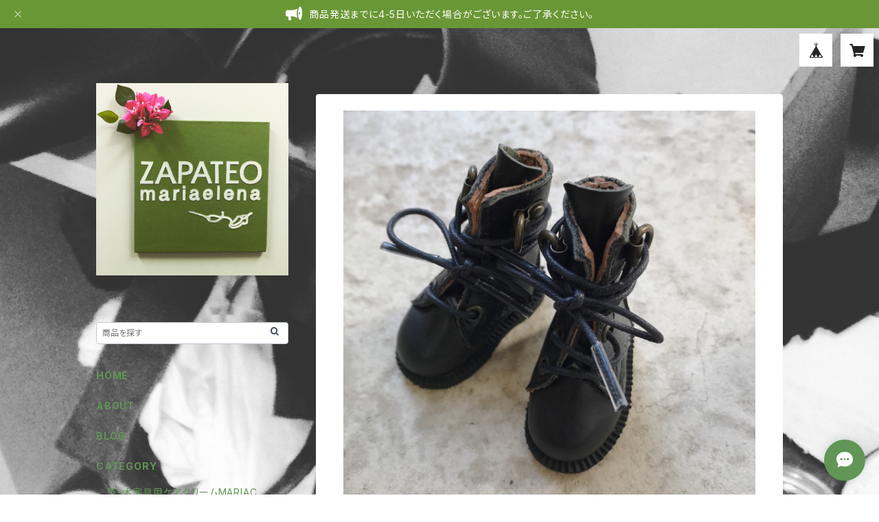

--- FILE ---
content_type: text/html; charset=UTF-8
request_url: https://shop.zapateo.com/items/14110021/reviews?format=user&score=all&page=1
body_size: 1276
content:
				<li class="review01__listChild">
			<figure class="review01__itemInfo">
				<a href="/items/7094466" class="review01__imgWrap">
					<img src="https://baseec-img-mng.akamaized.net/images/item/origin/2f7968e53414e84396356661441a981b.jpg?imformat=generic&q=90&im=Resize,width=146,type=normal" alt="100％天然原料 革・木家具用ケアクリーム &quot;MARIACREMA（マリアクレマ）&quot; M size" class="review01__img">
				</a>
				<figcaption class="review01__item">
					<i class="review01__iconImg ico--normal"></i>
					<p class="review01__itemName">100％天然原料 革・木家具用ケアクリーム &quot;MARIACREMA（マリアクレマ）&quot; M size</p>
										<time datetime="2022-06-15" class="review01__date">2022/06/15</time>
				</figcaption>
			</figure><!-- /.review01__itemInfo -->
								</li>
				<li class="review01__listChild">
			<figure class="review01__itemInfo">
				<a href="/items/7094466" class="review01__imgWrap">
					<img src="https://baseec-img-mng.akamaized.net/images/item/origin/2f7968e53414e84396356661441a981b.jpg?imformat=generic&q=90&im=Resize,width=146,type=normal" alt="100％天然原料 革・木家具用ケアクリーム &quot;MARIACREMA（マリアクレマ）&quot; M size" class="review01__img">
				</a>
				<figcaption class="review01__item">
					<i class="review01__iconImg ico--good"></i>
					<p class="review01__itemName">100％天然原料 革・木家具用ケアクリーム &quot;MARIACREMA（マリアクレマ）&quot; M size</p>
										<time datetime="2022-05-08" class="review01__date">2022/05/08</time>
				</figcaption>
			</figure><!-- /.review01__itemInfo -->
								</li>
				<li class="review01__listChild">
			<figure class="review01__itemInfo">
				<a href="/items/7511987" class="review01__imgWrap">
					<img src="https://baseec-img-mng.akamaized.net/images/item/origin/9a35e694331df140fb4804f8c0261531.jpg?imformat=generic&q=90&im=Resize,width=146,type=normal" alt="100％天然原料 革・木家具用ケアクリーム MARIACREMA Deodorizer" class="review01__img">
				</a>
				<figcaption class="review01__item">
					<i class="review01__iconImg ico--good"></i>
					<p class="review01__itemName">100％天然原料 革・木家具用ケアクリーム MARIACREMA Deodorizer</p>
										<time datetime="2021-07-29" class="review01__date">2021/07/29</time>
				</figcaption>
			</figure><!-- /.review01__itemInfo -->
								</li>
				<li class="review01__listChild">
			<figure class="review01__itemInfo">
				<a href="/items/6920741" class="review01__imgWrap">
					<img src="https://baseec-img-mng.akamaized.net/images/item/origin/c641ea5eb32641b4f9d059b2cbbae2f4.jpg?imformat=generic&q=90&im=Resize,width=146,type=normal" alt="100％天然原料 革・木家具用ケアクリーム MARIACREMA Ssize" class="review01__img">
				</a>
				<figcaption class="review01__item">
					<i class="review01__iconImg ico--good"></i>
					<p class="review01__itemName">100％天然原料 革・木家具用ケアクリーム MARIACREMA Ssize</p>
										<time datetime="2021-07-29" class="review01__date">2021/07/29</time>
				</figcaption>
			</figure><!-- /.review01__itemInfo -->
								</li>
				<li class="review01__listChild">
			<figure class="review01__itemInfo">
				<a href="/items/6920741" class="review01__imgWrap">
					<img src="https://baseec-img-mng.akamaized.net/images/item/origin/c641ea5eb32641b4f9d059b2cbbae2f4.jpg?imformat=generic&q=90&im=Resize,width=146,type=normal" alt="100％天然原料 革・木家具用ケアクリーム MARIACREMA Ssize" class="review01__img">
				</a>
				<figcaption class="review01__item">
					<i class="review01__iconImg ico--good"></i>
					<p class="review01__itemName">100％天然原料 革・木家具用ケアクリーム MARIACREMA Ssize</p>
										<time datetime="2020-04-07" class="review01__date">2020/04/07</time>
				</figcaption>
			</figure><!-- /.review01__itemInfo -->
								</li>
				<li class="review01__listChild">
			<figure class="review01__itemInfo">
				<a href="/items/6920741" class="review01__imgWrap">
					<img src="https://baseec-img-mng.akamaized.net/images/item/origin/c641ea5eb32641b4f9d059b2cbbae2f4.jpg?imformat=generic&q=90&im=Resize,width=146,type=normal" alt="100％天然原料 革・木家具用ケアクリーム MARIACREMA Ssize" class="review01__img">
				</a>
				<figcaption class="review01__item">
					<i class="review01__iconImg ico--good"></i>
					<p class="review01__itemName">100％天然原料 革・木家具用ケアクリーム MARIACREMA Ssize</p>
										<time datetime="2020-01-21" class="review01__date">2020/01/21</time>
				</figcaption>
			</figure><!-- /.review01__itemInfo -->
						<p class="review01__comment">靴クリームの臭いが苦手で今まで靴のお手入れは楽しくない時間ですが
こちらは香りも自然なうえ安心素材なので指で直になじませ使用しました。
ちょっと憂鬱だったお手入れがとっても幸せ時間に変わりました。
</p>
									<p class="review01__reply">この度はご注文くださりありがとうございました。
大変嬉しいコメントもありがとうございます。

お手入れは苦手、面倒という気持ちを解消できましたら幸いです。
革製品以外の幅広いアイテムにお使いいただけますので、ぜひ色々とお試しください。
ご不明な点がございましたらお気軽にお問い合わせください。

今後とも何卒よろしくお願い致します。
  ψ zapateo ψ    
　mariaelena</p>
					</li>
				<li class="review01__listChild">
			<figure class="review01__itemInfo">
				<a href="/items/8364379" class="review01__imgWrap">
					<img src="https://baseec-img-mng.akamaized.net/images/item/origin/8ca71b25d11c8a6e2319bc96b806ca0a.jpg?imformat=generic&q=90&im=Resize,width=146,type=normal" alt="ミニチュアシューズ SD13/16 兼用 ワークブーツ" class="review01__img">
				</a>
				<figcaption class="review01__item">
					<i class="review01__iconImg ico--good"></i>
					<p class="review01__itemName">ミニチュアシューズ SD13/16 兼用 ワークブーツ</p>
										<time datetime="2017-09-29" class="review01__date">2017/09/29</time>
				</figcaption>
			</figure><!-- /.review01__itemInfo -->
						<p class="review01__comment">本日
とってもとぉ～～～っても素敵なミニチュア靴さん
届きました(≧∇≦*)ありがとうございました！
ずっと憧れていた、とても良い物なので大切にします！
自分が履きたい位です（笑）
素敵な靴には素敵なお洋服が必要なので(*&gt;∇&lt;)ﾉ
私よりも素敵に、そして絶対に汚さないうちの子に履いて貰います。
本当の本当にありがとうございました。
まだ欲しい靴は、ありますが……
今回はこれにて…(´∀｀*)ｳﾌﾌ楽しみ</p>
									<p class="review01__reply">この度はお買上げくださり、嬉しいレビューをありがとうございました。
気に入っていただけましたご様子で大変安心致しました。
パーツが破損した場合やお手入れのご相談など、何かございましたら
ご連絡ください。
今後とも何卒よろしくお願い致します。

  ψ zapateo ψ    
　mariaelena</p>
					</li>
		